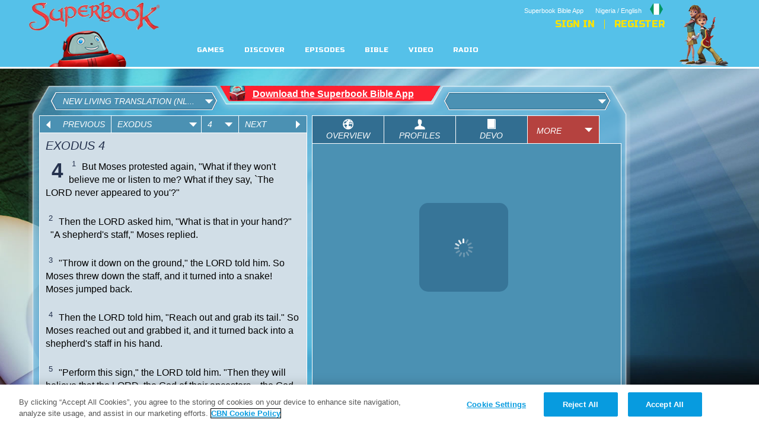

--- FILE ---
content_type: text/html; charset=UTF-8
request_url: https://ng.superbook.cbn.com/superbook_bible//php/proxy.php?type=getchapter&version=nlt&book=2&chapter=4
body_size: 1978
content:
{"response":{"status":"ok","result":[{"Chapter":"4","Verse":"1","VerseText":"But Moses protested again, &quot;What if they won't believe me or listen to me? What if they say, `The L<span class=\"ftSC\">ORD<\/span> never appeared to you'?&quot;<BR><br \/>"},{"Chapter":"4","Verse":"2","VerseText":"Then the L<span class=\"ftSC\">ORD<\/span> asked him, &quot;What is that in your hand?&quot;<BR>&nbsp;&nbsp;&quot;A shepherd's staff,&quot; Moses replied.<BR><br \/>"},{"Chapter":"4","Verse":"3","VerseText":"&quot;Throw it down on the ground,&quot; the L<span class=\"ftSC\">ORD<\/span> told him. So Moses threw down the staff, and it turned into a snake! Moses jumped back.<BR><br \/>"},{"Chapter":"4","Verse":"4","VerseText":"Then the L<span class=\"ftSC\">ORD<\/span> told him, &quot;Reach out and grab its tail.&quot; So Moses reached out and grabbed it, and it turned back into a shepherd's staff in his hand.<BR><br \/>"},{"Chapter":"4","Verse":"5","VerseText":"&quot;Perform this sign,&quot; the L<span class=\"ftSC\">ORD<\/span> told him. &quot;Then they will believe that the L<span class=\"ftSC\">ORD<\/span>, the God of their ancestors&#8212;the God of Abraham, the God of Isaac, and the God of Jacob&#8212;really has appeared to you.&quot;<BR><br \/>"},{"Chapter":"4","Verse":"6","VerseText":"Then the L<span class=\"ftSC\">ORD<\/span> said to Moses, &quot;Now put your hand inside your cloak.&quot; So Moses put his hand inside his cloak, and when he took it out again, his hand was white as snow with a severe skin disease.*<br \/>"},{"Chapter":"4","Verse":"7","VerseText":"&quot;Now put your hand back into your cloak,&quot; the L<span class=\"ftSC\">ORD<\/span> said. So Moses put his hand back in, and when he took it out again, it was as healthy as the rest of his body.<BR><br \/>"},{"Chapter":"4","Verse":"8","VerseText":"The L<span class=\"ftSC\">ORD<\/span> said to Moses, &quot;If they do not believe you and are not convinced by the first miraculous sign, they will be convinced by the second sign.<br \/>"},{"Chapter":"4","Verse":"9","VerseText":"And if they don't believe you or listen to you even after these two signs, then take some water from the Nile River and pour it out on the dry ground. When you do, the water from the Nile will turn to blood on the ground.&quot;<BR><br \/>"},{"Chapter":"4","Verse":"10","VerseText":"But Moses pleaded with the L<span class=\"ftSC\">ORD<\/span>, &quot;O Lord, I'm not very good with words. I never have been, and I'm not now, even though you have spoken to me. I get tongue-tied, and my words get tangled.&quot;<BR><br \/>"},{"Chapter":"4","Verse":"11","VerseText":"Then the L<span class=\"ftSC\">ORD<\/span> asked Moses, &quot;Who makes a person's mouth? Who decides whether people speak or do not speak, hear or do not hear, see or do not see? Is it not I, the L<span class=\"ftSC\">ORD<\/span>?<br \/>"},{"Chapter":"4","Verse":"12","VerseText":"Now go! I will be with you as you speak, and I will instruct you in what to say.&quot;<BR><br \/>"},{"Chapter":"4","Verse":"13","VerseText":"But Moses again pleaded, &quot;Lord, please! Send anyone else.&quot;<BR><br \/>"},{"Chapter":"4","Verse":"14","VerseText":"Then the L<span class=\"ftSC\">ORD<\/span> became angry with Moses. &quot;All right,&quot; he said. &quot;What about your brother, Aaron the Levite? I know he speaks well. And look! He is on his way to meet you now. He will be delighted to see you.<br \/>"},{"Chapter":"4","Verse":"15","VerseText":"Talk to him, and put the words in his mouth. I will be with both of you as you speak, and I will instruct you both in what to do.<br \/>"},{"Chapter":"4","Verse":"16","VerseText":"Aaron will be your spokesman to the people. He will be your mouthpiece, and you will stand in the place of God for him, telling him what to say.<br \/>"},{"Chapter":"4","Verse":"17","VerseText":"And take your shepherd's staff with you, and use it to perform the miraculous signs I have shown you.&quot;<BR><BR><br \/>"},{"Chapter":"4","Verse":"18","VerseText":"So Moses went back home to Jethro, his father-in-law. &quot;Please let me return to my relatives in Egypt,&quot; Moses said. &quot;I don't even know if they are still alive.&quot;<BR>&nbsp;&nbsp;&quot;Go in peace,&quot; Jethro replied.<BR><br \/>"},{"Chapter":"4","Verse":"19","VerseText":"Before Moses left Midian, the L<span class=\"ftSC\">ORD<\/span> said to him, &quot;Return to Egypt, for all those who wanted to kill you have died.&quot;<BR><br \/>"},{"Chapter":"4","Verse":"20","VerseText":"So Moses took his wife and sons, put them on a donkey, and headed back to the land of Egypt. In his hand he carried the staff of God.<BR><br \/>"},{"Chapter":"4","Verse":"21","VerseText":"And the L<span class=\"ftSC\">ORD<\/span> told Moses, &quot;When you arrive back in Egypt, go to Pharaoh and perform all the miracles I have empowered you to do. But I will harden his heart so he will refuse to let the people go.<br \/>"},{"Chapter":"4","Verse":"22","VerseText":"Then you will tell him, `This is what the L<span class=\"ftSC\">ORD<\/span> says: Israel is my firstborn son.<br \/>"},{"Chapter":"4","Verse":"23","VerseText":"I commanded you, &quot;Let my son go, so he can worship me.&quot; But since you have refused, I will now kill your firstborn son!'&quot;<BR><br \/>"},{"Chapter":"4","Verse":"24","VerseText":"On the way to Egypt, at a place where Moses and his family had stopped for the night, the L<span class=\"ftSC\">ORD<\/span> confronted him and was about to kill him.<br \/>"},{"Chapter":"4","Verse":"25","VerseText":"But Moses' wife, Zipporah, took a flint knife and circumcised her son. She touched his feet* with the foreskin and said, &quot;Now you are a bridegroom of blood to me.&quot;<br \/>"},{"Chapter":"4","Verse":"26","VerseText":"(When she said &quot;a bridegroom of blood,&quot; she was referring to the circumcision.) After that, the L<span class=\"ftSC\">ORD<\/span> left him alone.<BR><br \/>"},{"Chapter":"4","Verse":"27","VerseText":"Now the L<span class=\"ftSC\">ORD<\/span> had said to Aaron, &quot;Go out into the wilderness to meet Moses.&quot; So Aaron went and met Moses at the mountain of God, and he embraced him.<br \/>"},{"Chapter":"4","Verse":"28","VerseText":"Moses then told Aaron everything the L<span class=\"ftSC\">ORD<\/span> had commanded him to say. And he told him about the miraculous signs the L<span class=\"ftSC\">ORD<\/span> had commanded him to perform.<BR><br \/>"},{"Chapter":"4","Verse":"29","VerseText":"Then Moses and Aaron returned to Egypt and called all the elders of Israel together.<br \/>"},{"Chapter":"4","Verse":"30","VerseText":"Aaron told them everything the L<span class=\"ftSC\">ORD<\/span> had told Moses, and Moses performed the miraculous signs as they watched.<br \/>"},{"Chapter":"4","Verse":"31","VerseText":"Then the people of Israel were convinced that the L<span class=\"ftSC\">ORD<\/span> had sent Moses and Aaron. When they heard that the L<span class=\"ftSC\">ORD<\/span> was concerned about them and had seen their misery, they bowed down and worshiped.<BR><br \/>"}]}}